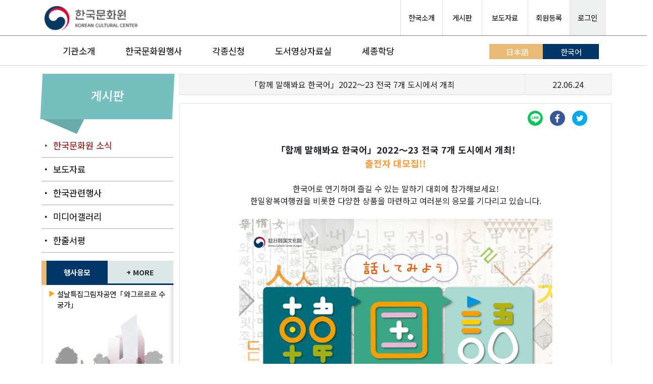

--- FILE ---
content_type: text/html; charset=UTF-8
request_url: https://www.koreanculture.jp/korean/info_news_view.php?page=1&number=7227&cate=12
body_size: 85200
content:
<!DOCTYPE html>
<html lang="ko">

<head>
	<meta charset="UTF-8" />
	<meta http-equiv="x-ua-compatible" content="ie=edge" />
			<meta name="viewport" content="width=device-width, initial-scale=1.0">
		<title>주일한국문화원 Korean Cultural Center</title>
	<meta name="description" content="주일한국문화원은 일본 여러분에게 한국문화를 전하는 전진기지의 역할로 한국과 일본의 문화, 예술, 스포츠, 관광을 기둥으로 하는 교류사업의 중심적 역할을 담당하고 있습니다." />
	<meta name="keyword" content="한국,한국어,한국문화원,주일한국문화원,문화원,갤러리MI,한마당홀,도서영상자료실,울림,사랑방,하늘정원,한국문화심볼,한국어강좌,태권도교실,어린이문화교실, 전통음악강좌, 강연회, 문화원뉴스,비빈박스,태권도" />

	<!-- Do the same thing, but with a <meta> tag -->
	<!-- <meta http-equiv="Content-Security-Policy: default-src 'self'; object-src 'none'" content="default-src https:"> -->

	<!-- MDB icon -->
	<link rel="icon" href="./img/favicons.ico" type="image/x-icon" />
	<!-- Font Awesome -->
	<!-- <link rel="stylesheet" href="https://use.fontawesome.com/releases/v5.15.2/css/all.css" /> -->
	<link rel="stylesheet" href="https://cdnjs.cloudflare.com/ajax/libs/font-awesome/6.5.1/css/all.min.css">
	<!-- MDB -->
	<link rel="stylesheet" href="css/style.css" />
	<link rel="stylesheet" href="css/style_sub.css" />
	<link rel="stylesheet" href="../css/footer.css" />
	<link rel="stylesheet" href="css/bootstrap.css" />
	<link rel="stylesheet" href="css/print.css" />
	<link rel="preconnect" href="https://fonts.gstatic.com">
	<link href="https://fonts.googleapis.com/css2?family=Noto+Sans+KR:wght@300;400;500;700;900&display=swap" rel="stylesheet">
	<link rel="preconnect" href="https://fonts.gstatic.com">
	<link href="https://fonts.googleapis.com/css2?family=Kosugi+Maru&display=swap" rel="stylesheet">
	<script src="./js/mdb.min.js"></script>
	<style>
		body {
			font-family: 'Noto Sans KR', 'Kosugi Maru', sans-serif;
		}
	</style>
	<script src="https://code.jquery.com/jquery-2.2.0.min.js"></script>
	<script src="https://cdnjs.cloudflare.com/ajax/libs/slick-carousel/1.6.0/slick.js"></script>
	<script src="https://maxcdn.bootstrapcdn.com/bootstrap/3.3.6/js/bootstrap.min.js"></script>

	<script>
		if (navigator.userAgent.indexOf('Trident') > 0) {
			location.href = "microsoft-edge:" + location.href;
			setTimeout("expClose();", 2000)
		}

		function expClose() {
			top.window.open('about:blank', '_self').close();
			top.window.opener = self;
			top.self.close();
		}
	</script>
	<script src="https://www.koreanculture.jp/js/nlogger.js"></script>
	<script>
	nLogger.configure({
		nth_service_id: "tokyo", // 로그 생성 단위 (필수 값)
		nth_logging_url_base_http: "https://log.korean-culture.org/nlog", // 수집 서버 주소 (HTTP)
		nth_logging_url_base_https: "https://log.korean-culture.org/nlog" // 수집 서버 주소 (HTTPS)
	});

	</script>

	<!-- 기본 페이지뷰 로깅 -->
	<script>
	nLogger.log();
	</script>
	<style type="text/css">
		.list_article_19::before{
		  content: "출판";
		  background-color: #fff;
		  color: #008080;
		  font-size: 0.75rem;
		  margin-right: 5px;
		  display: inline-block;
		  width: 55px;
		  padding-top: 1px;
		  text-align: center;
		  height: 22px;
		  font-family: sans-serif;
		  border-top: 1px solid #dcdcdc;
		  border-right: 1px solid #dcdcdc;
		  border-bottom: 1px solid #dcdcdc;
		  border-left: 4px solid #008080;
		  border-radius: 5px;
		  font-weight: 500;
		}
		.list_article_top_19 a::before{
			content: "출판";
			background-color: #fff;
			color: #008080;
			font-size: 0.75rem;
			margin-right: 5px;
			display: inline-block;
			width: 55px;
			padding-top: 1px;
			text-align: center;
			height: 22px;
			font-family: sans-serif;
			border-top: 1px solid #dcdcdc;
			border-right: 1px solid #dcdcdc;
			border-bottom: 1px solid #dcdcdc;
			border-left: 4px solid #008080;
			border-radius: 5px;
			font-weight: 500;
		}

		.card_category19{background: #008080;}
		.list_article_21::before{
		  content: "기타";
		  background-color: #fff;
		  color: #ffa500;
		  font-size: 0.75rem;
		  margin-right: 5px;
		  display: inline-block;
		  width: 55px;
		  padding-top: 1px;
		  text-align: center;
		  height: 22px;
		  font-family: sans-serif;
		  border-top: 1px solid #dcdcdc;
		  border-right: 1px solid #dcdcdc;
		  border-bottom: 1px solid #dcdcdc;
		  border-left: 4px solid #ffa500;
		  border-radius: 5px;
		  font-weight: 500;
		}
		.list_article_top_21 a::before{
			content: "기타";
			background-color: #fff;
			color: #ffa500;
			font-size: 0.75rem;
			margin-right: 5px;
			display: inline-block;
			width: 55px;
			padding-top: 1px;
			text-align: center;
			height: 22px;
			font-family: sans-serif;
			border-top: 1px solid #dcdcdc;
			border-right: 1px solid #dcdcdc;
			border-bottom: 1px solid #dcdcdc;
			border-left: 4px solid #ffa500;
			border-radius: 5px;
			font-weight: 500;
		}

		.card_category21{background: #ffa500;}
		.list_article_20::before{
		  content: "교류";
		  background-color: #fff;
		  color: #ffa500;
		  font-size: 0.75rem;
		  margin-right: 5px;
		  display: inline-block;
		  width: 55px;
		  padding-top: 1px;
		  text-align: center;
		  height: 22px;
		  font-family: sans-serif;
		  border-top: 1px solid #dcdcdc;
		  border-right: 1px solid #dcdcdc;
		  border-bottom: 1px solid #dcdcdc;
		  border-left: 4px solid #ffa500;
		  border-radius: 5px;
		  font-weight: 500;
		}
		.list_article_top_20 a::before{
			content: "교류";
			background-color: #fff;
			color: #ffa500;
			font-size: 0.75rem;
			margin-right: 5px;
			display: inline-block;
			width: 55px;
			padding-top: 1px;
			text-align: center;
			height: 22px;
			font-family: sans-serif;
			border-top: 1px solid #dcdcdc;
			border-right: 1px solid #dcdcdc;
			border-bottom: 1px solid #dcdcdc;
			border-left: 4px solid #ffa500;
			border-radius: 5px;
			font-weight: 500;
		}

		.card_category20{background: #ffa500;}
		.list_article_17::before{
		  content: "축제";
		  background-color: #fff;
		  color: #e187b8;
		  font-size: 0.75rem;
		  margin-right: 5px;
		  display: inline-block;
		  width: 55px;
		  padding-top: 1px;
		  text-align: center;
		  height: 22px;
		  font-family: sans-serif;
		  border-top: 1px solid #dcdcdc;
		  border-right: 1px solid #dcdcdc;
		  border-bottom: 1px solid #dcdcdc;
		  border-left: 4px solid #e187b8;
		  border-radius: 5px;
		  font-weight: 500;
		}
		.list_article_top_17 a::before{
			content: "축제";
			background-color: #fff;
			color: #e187b8;
			font-size: 0.75rem;
			margin-right: 5px;
			display: inline-block;
			width: 55px;
			padding-top: 1px;
			text-align: center;
			height: 22px;
			font-family: sans-serif;
			border-top: 1px solid #dcdcdc;
			border-right: 1px solid #dcdcdc;
			border-bottom: 1px solid #dcdcdc;
			border-left: 4px solid #e187b8;
			border-radius: 5px;
			font-weight: 500;
		}

		.card_category17{background: #e187b8;}
		.list_article_6::before{
		  content: "스포츠";
		  background-color: #fff;
		  color: #46c8c8;
		  font-size: 0.75rem;
		  margin-right: 5px;
		  display: inline-block;
		  width: 55px;
		  padding-top: 1px;
		  text-align: center;
		  height: 22px;
		  font-family: sans-serif;
		  border-top: 1px solid #dcdcdc;
		  border-right: 1px solid #dcdcdc;
		  border-bottom: 1px solid #dcdcdc;
		  border-left: 4px solid #46c8c8;
		  border-radius: 5px;
		  font-weight: 500;
		}
		.list_article_top_6 a::before{
			content: "스포츠";
			background-color: #fff;
			color: #46c8c8;
			font-size: 0.75rem;
			margin-right: 5px;
			display: inline-block;
			width: 55px;
			padding-top: 1px;
			text-align: center;
			height: 22px;
			font-family: sans-serif;
			border-top: 1px solid #dcdcdc;
			border-right: 1px solid #dcdcdc;
			border-bottom: 1px solid #dcdcdc;
			border-left: 4px solid #46c8c8;
			border-radius: 5px;
			font-weight: 500;
		}

		.card_category6{background: #46c8c8;}
		.list_article_13::before{
		  content: "강좌";
		  background-color: #fff;
		  color: #6a5acd;
		  font-size: 0.75rem;
		  margin-right: 5px;
		  display: inline-block;
		  width: 55px;
		  padding-top: 1px;
		  text-align: center;
		  height: 22px;
		  font-family: sans-serif;
		  border-top: 1px solid #dcdcdc;
		  border-right: 1px solid #dcdcdc;
		  border-bottom: 1px solid #dcdcdc;
		  border-left: 4px solid #6a5acd;
		  border-radius: 5px;
		  font-weight: 500;
		}
		.list_article_top_13 a::before{
			content: "강좌";
			background-color: #fff;
			color: #6a5acd;
			font-size: 0.75rem;
			margin-right: 5px;
			display: inline-block;
			width: 55px;
			padding-top: 1px;
			text-align: center;
			height: 22px;
			font-family: sans-serif;
			border-top: 1px solid #dcdcdc;
			border-right: 1px solid #dcdcdc;
			border-bottom: 1px solid #dcdcdc;
			border-left: 4px solid #6a5acd;
			border-radius: 5px;
			font-weight: 500;
		}

		.card_category13{background: #6a5acd;}
		.list_article_16::before{
		  content: "도서";
		  background-color: #fff;
		  color: #e44978;
		  font-size: 0.75rem;
		  margin-right: 5px;
		  display: inline-block;
		  width: 55px;
		  padding-top: 1px;
		  text-align: center;
		  height: 22px;
		  font-family: sans-serif;
		  border-top: 1px solid #dcdcdc;
		  border-right: 1px solid #dcdcdc;
		  border-bottom: 1px solid #dcdcdc;
		  border-left: 4px solid #e44978;
		  border-radius: 5px;
		  font-weight: 500;
		}
		.list_article_top_16 a::before{
			content: "도서";
			background-color: #fff;
			color: #e44978;
			font-size: 0.75rem;
			margin-right: 5px;
			display: inline-block;
			width: 55px;
			padding-top: 1px;
			text-align: center;
			height: 22px;
			font-family: sans-serif;
			border-top: 1px solid #dcdcdc;
			border-right: 1px solid #dcdcdc;
			border-bottom: 1px solid #dcdcdc;
			border-left: 4px solid #e44978;
			border-radius: 5px;
			font-weight: 500;
		}

		.card_category16{background: #e44978;}
		.list_article_10::before{
		  content: "문학";
		  background-color: #fff;
		  color: #4169e1;
		  font-size: 0.75rem;
		  margin-right: 5px;
		  display: inline-block;
		  width: 55px;
		  padding-top: 1px;
		  text-align: center;
		  height: 22px;
		  font-family: sans-serif;
		  border-top: 1px solid #dcdcdc;
		  border-right: 1px solid #dcdcdc;
		  border-bottom: 1px solid #dcdcdc;
		  border-left: 4px solid #4169e1;
		  border-radius: 5px;
		  font-weight: 500;
		}
		.list_article_top_10 a::before{
			content: "문학";
			background-color: #fff;
			color: #4169e1;
			font-size: 0.75rem;
			margin-right: 5px;
			display: inline-block;
			width: 55px;
			padding-top: 1px;
			text-align: center;
			height: 22px;
			font-family: sans-serif;
			border-top: 1px solid #dcdcdc;
			border-right: 1px solid #dcdcdc;
			border-bottom: 1px solid #dcdcdc;
			border-left: 4px solid #4169e1;
			border-radius: 5px;
			font-weight: 500;
		}

		.card_category10{background: #4169e1;}
		.list_article_5::before{
		  content: "강연회";
		  background-color: #fff;
		  color: #bfa0ed;
		  font-size: 0.75rem;
		  margin-right: 5px;
		  display: inline-block;
		  width: 55px;
		  padding-top: 1px;
		  text-align: center;
		  height: 22px;
		  font-family: sans-serif;
		  border-top: 1px solid #dcdcdc;
		  border-right: 1px solid #dcdcdc;
		  border-bottom: 1px solid #dcdcdc;
		  border-left: 4px solid #bfa0ed;
		  border-radius: 5px;
		  font-weight: 500;
		}
		.list_article_top_5 a::before{
			content: "강연회";
			background-color: #fff;
			color: #bfa0ed;
			font-size: 0.75rem;
			margin-right: 5px;
			display: inline-block;
			width: 55px;
			padding-top: 1px;
			text-align: center;
			height: 22px;
			font-family: sans-serif;
			border-top: 1px solid #dcdcdc;
			border-right: 1px solid #dcdcdc;
			border-bottom: 1px solid #dcdcdc;
			border-left: 4px solid #bfa0ed;
			border-radius: 5px;
			font-weight: 500;
		}

		.card_category5{background: #bfa0ed;}
		.list_article_15::before{
		  content: "체험";
		  background-color: #fff;
		  color: #9ce84f;
		  font-size: 0.75rem;
		  margin-right: 5px;
		  display: inline-block;
		  width: 55px;
		  padding-top: 1px;
		  text-align: center;
		  height: 22px;
		  font-family: sans-serif;
		  border-top: 1px solid #dcdcdc;
		  border-right: 1px solid #dcdcdc;
		  border-bottom: 1px solid #dcdcdc;
		  border-left: 4px solid #9ce84f;
		  border-radius: 5px;
		  font-weight: 500;
		}
		.list_article_top_15 a::before{
			content: "체험";
			background-color: #fff;
			color: #9ce84f;
			font-size: 0.75rem;
			margin-right: 5px;
			display: inline-block;
			width: 55px;
			padding-top: 1px;
			text-align: center;
			height: 22px;
			font-family: sans-serif;
			border-top: 1px solid #dcdcdc;
			border-right: 1px solid #dcdcdc;
			border-bottom: 1px solid #dcdcdc;
			border-left: 4px solid #9ce84f;
			border-radius: 5px;
			font-weight: 500;
		}

		.card_category15{background: #9ce84f;}
		.list_article_18::before{
		  content: "동영상";
		  background-color: #fff;
		  color: #ff4500;
		  font-size: 0.75rem;
		  margin-right: 5px;
		  display: inline-block;
		  width: 55px;
		  padding-top: 1px;
		  text-align: center;
		  height: 22px;
		  font-family: sans-serif;
		  border-top: 1px solid #dcdcdc;
		  border-right: 1px solid #dcdcdc;
		  border-bottom: 1px solid #dcdcdc;
		  border-left: 4px solid #ff4500;
		  border-radius: 5px;
		  font-weight: 500;
		}
		.list_article_top_18 a::before{
			content: "동영상";
			background-color: #fff;
			color: #ff4500;
			font-size: 0.75rem;
			margin-right: 5px;
			display: inline-block;
			width: 55px;
			padding-top: 1px;
			text-align: center;
			height: 22px;
			font-family: sans-serif;
			border-top: 1px solid #dcdcdc;
			border-right: 1px solid #dcdcdc;
			border-bottom: 1px solid #dcdcdc;
			border-left: 4px solid #ff4500;
			border-radius: 5px;
			font-weight: 500;
		}

		.card_category18{background: #ff4500;}
		.list_article_8::before{
		  content: "식문화";
		  background-color: #fff;
		  color: #f38a12;
		  font-size: 0.75rem;
		  margin-right: 5px;
		  display: inline-block;
		  width: 55px;
		  padding-top: 1px;
		  text-align: center;
		  height: 22px;
		  font-family: sans-serif;
		  border-top: 1px solid #dcdcdc;
		  border-right: 1px solid #dcdcdc;
		  border-bottom: 1px solid #dcdcdc;
		  border-left: 4px solid #f38a12;
		  border-radius: 5px;
		  font-weight: 500;
		}
		.list_article_top_8 a::before{
			content: "식문화";
			background-color: #fff;
			color: #f38a12;
			font-size: 0.75rem;
			margin-right: 5px;
			display: inline-block;
			width: 55px;
			padding-top: 1px;
			text-align: center;
			height: 22px;
			font-family: sans-serif;
			border-top: 1px solid #dcdcdc;
			border-right: 1px solid #dcdcdc;
			border-bottom: 1px solid #dcdcdc;
			border-left: 4px solid #f38a12;
			border-radius: 5px;
			font-weight: 500;
		}

		.card_category8{background: #f38a12;}
		.list_article_14::before{
		  content: "작문";
		  background-color: #fff;
		  color: #ff1493;
		  font-size: 0.75rem;
		  margin-right: 5px;
		  display: inline-block;
		  width: 55px;
		  padding-top: 1px;
		  text-align: center;
		  height: 22px;
		  font-family: sans-serif;
		  border-top: 1px solid #dcdcdc;
		  border-right: 1px solid #dcdcdc;
		  border-bottom: 1px solid #dcdcdc;
		  border-left: 4px solid #ff1493;
		  border-radius: 5px;
		  font-weight: 500;
		}
		.list_article_top_14 a::before{
			content: "작문";
			background-color: #fff;
			color: #ff1493;
			font-size: 0.75rem;
			margin-right: 5px;
			display: inline-block;
			width: 55px;
			padding-top: 1px;
			text-align: center;
			height: 22px;
			font-family: sans-serif;
			border-top: 1px solid #dcdcdc;
			border-right: 1px solid #dcdcdc;
			border-bottom: 1px solid #dcdcdc;
			border-left: 4px solid #ff1493;
			border-radius: 5px;
			font-weight: 500;
		}

		.card_category14{background: #ff1493;}
		.list_article_12::before{
		  content: "한국어";
		  background-color: #fff;
		  color: #ffe400;
		  font-size: 0.75rem;
		  margin-right: 5px;
		  display: inline-block;
		  width: 55px;
		  padding-top: 1px;
		  text-align: center;
		  height: 22px;
		  font-family: sans-serif;
		  border-top: 1px solid #dcdcdc;
		  border-right: 1px solid #dcdcdc;
		  border-bottom: 1px solid #dcdcdc;
		  border-left: 4px solid #ffe400;
		  border-radius: 5px;
		  font-weight: 500;
		}
		.list_article_top_12 a::before{
			content: "한국어";
			background-color: #fff;
			color: #ffe400;
			font-size: 0.75rem;
			margin-right: 5px;
			display: inline-block;
			width: 55px;
			padding-top: 1px;
			text-align: center;
			height: 22px;
			font-family: sans-serif;
			border-top: 1px solid #dcdcdc;
			border-right: 1px solid #dcdcdc;
			border-bottom: 1px solid #dcdcdc;
			border-left: 4px solid #ffe400;
			border-radius: 5px;
			font-weight: 500;
		}

		.card_category12{background: #ffe400;}
		.list_article_7::before{
		  content: "영화제";
		  background-color: #fff;
		  color: #00d8ff;
		  font-size: 0.75rem;
		  margin-right: 5px;
		  display: inline-block;
		  width: 55px;
		  padding-top: 1px;
		  text-align: center;
		  height: 22px;
		  font-family: sans-serif;
		  border-top: 1px solid #dcdcdc;
		  border-right: 1px solid #dcdcdc;
		  border-bottom: 1px solid #dcdcdc;
		  border-left: 4px solid #00d8ff;
		  border-radius: 5px;
		  font-weight: 500;
		}
		.list_article_top_7 a::before{
			content: "영화제";
			background-color: #fff;
			color: #00d8ff;
			font-size: 0.75rem;
			margin-right: 5px;
			display: inline-block;
			width: 55px;
			padding-top: 1px;
			text-align: center;
			height: 22px;
			font-family: sans-serif;
			border-top: 1px solid #dcdcdc;
			border-right: 1px solid #dcdcdc;
			border-bottom: 1px solid #dcdcdc;
			border-left: 4px solid #00d8ff;
			border-radius: 5px;
			font-weight: 500;
		}

		.card_category7{background: #00d8ff;}
		.list_article_3::before{
		  content: "드라마";
		  background-color: #fff;
		  color: #0000cd;
		  font-size: 0.75rem;
		  margin-right: 5px;
		  display: inline-block;
		  width: 55px;
		  padding-top: 1px;
		  text-align: center;
		  height: 22px;
		  font-family: sans-serif;
		  border-top: 1px solid #dcdcdc;
		  border-right: 1px solid #dcdcdc;
		  border-bottom: 1px solid #dcdcdc;
		  border-left: 4px solid #0000cd;
		  border-radius: 5px;
		  font-weight: 500;
		}
		.list_article_top_3 a::before{
			content: "드라마";
			background-color: #fff;
			color: #0000cd;
			font-size: 0.75rem;
			margin-right: 5px;
			display: inline-block;
			width: 55px;
			padding-top: 1px;
			text-align: center;
			height: 22px;
			font-family: sans-serif;
			border-top: 1px solid #dcdcdc;
			border-right: 1px solid #dcdcdc;
			border-bottom: 1px solid #dcdcdc;
			border-left: 4px solid #0000cd;
			border-radius: 5px;
			font-weight: 500;
		}

		.card_category3{background: #0000cd;}
		.list_article_1::before{
		  content: "영화";
		  background-color: #fff;
		  color: #980000;
		  font-size: 0.75rem;
		  margin-right: 5px;
		  display: inline-block;
		  width: 55px;
		  padding-top: 1px;
		  text-align: center;
		  height: 22px;
		  font-family: sans-serif;
		  border-top: 1px solid #dcdcdc;
		  border-right: 1px solid #dcdcdc;
		  border-bottom: 1px solid #dcdcdc;
		  border-left: 4px solid #980000;
		  border-radius: 5px;
		  font-weight: 500;
		}
		.list_article_top_1 a::before{
			content: "영화";
			background-color: #fff;
			color: #980000;
			font-size: 0.75rem;
			margin-right: 5px;
			display: inline-block;
			width: 55px;
			padding-top: 1px;
			text-align: center;
			height: 22px;
			font-family: sans-serif;
			border-top: 1px solid #dcdcdc;
			border-right: 1px solid #dcdcdc;
			border-bottom: 1px solid #dcdcdc;
			border-left: 4px solid #980000;
			border-radius: 5px;
			font-weight: 500;
		}

		.card_category1{background: #980000;}
		.list_article_4::before{
		  content: "전시";
		  background-color: #fff;
		  color: #008000;
		  font-size: 0.75rem;
		  margin-right: 5px;
		  display: inline-block;
		  width: 55px;
		  padding-top: 1px;
		  text-align: center;
		  height: 22px;
		  font-family: sans-serif;
		  border-top: 1px solid #dcdcdc;
		  border-right: 1px solid #dcdcdc;
		  border-bottom: 1px solid #dcdcdc;
		  border-left: 4px solid #008000;
		  border-radius: 5px;
		  font-weight: 500;
		}
		.list_article_top_4 a::before{
			content: "전시";
			background-color: #fff;
			color: #008000;
			font-size: 0.75rem;
			margin-right: 5px;
			display: inline-block;
			width: 55px;
			padding-top: 1px;
			text-align: center;
			height: 22px;
			font-family: sans-serif;
			border-top: 1px solid #dcdcdc;
			border-right: 1px solid #dcdcdc;
			border-bottom: 1px solid #dcdcdc;
			border-left: 4px solid #008000;
			border-radius: 5px;
			font-weight: 500;
		}

		.card_category4{background: #008000;}
		.list_article_9::before{
		  content: "K-POP";
		  background-color: #fff;
		  color: #fa8072;
		  font-size: 0.75rem;
		  margin-right: 5px;
		  display: inline-block;
		  width: 55px;
		  padding-top: 1px;
		  text-align: center;
		  height: 22px;
		  font-family: sans-serif;
		  border-top: 1px solid #dcdcdc;
		  border-right: 1px solid #dcdcdc;
		  border-bottom: 1px solid #dcdcdc;
		  border-left: 4px solid #fa8072;
		  border-radius: 5px;
		  font-weight: 500;
		}
		.list_article_top_9 a::before{
			content: "K-POP";
			background-color: #fff;
			color: #fa8072;
			font-size: 0.75rem;
			margin-right: 5px;
			display: inline-block;
			width: 55px;
			padding-top: 1px;
			text-align: center;
			height: 22px;
			font-family: sans-serif;
			border-top: 1px solid #dcdcdc;
			border-right: 1px solid #dcdcdc;
			border-bottom: 1px solid #dcdcdc;
			border-left: 4px solid #fa8072;
			border-radius: 5px;
			font-weight: 500;
		}

		.card_category9{background: #fa8072;}
		.list_article_2::before{
		  content: "공연";
		  background-color: #fff;
		  color: #800080;
		  font-size: 0.75rem;
		  margin-right: 5px;
		  display: inline-block;
		  width: 55px;
		  padding-top: 1px;
		  text-align: center;
		  height: 22px;
		  font-family: sans-serif;
		  border-top: 1px solid #dcdcdc;
		  border-right: 1px solid #dcdcdc;
		  border-bottom: 1px solid #dcdcdc;
		  border-left: 4px solid #800080;
		  border-radius: 5px;
		  font-weight: 500;
		}
		.list_article_top_2 a::before{
			content: "공연";
			background-color: #fff;
			color: #800080;
			font-size: 0.75rem;
			margin-right: 5px;
			display: inline-block;
			width: 55px;
			padding-top: 1px;
			text-align: center;
			height: 22px;
			font-family: sans-serif;
			border-top: 1px solid #dcdcdc;
			border-right: 1px solid #dcdcdc;
			border-bottom: 1px solid #dcdcdc;
			border-left: 4px solid #800080;
			border-radius: 5px;
			font-weight: 500;
		}

		.card_category2{background: #800080;}
		.list_article_11::before{
		  content: "공지";
		  background-color: #fff;
		  color: #0a4a8f;
		  font-size: 0.75rem;
		  margin-right: 5px;
		  display: inline-block;
		  width: 55px;
		  padding-top: 1px;
		  text-align: center;
		  height: 22px;
		  font-family: sans-serif;
		  border-top: 1px solid #dcdcdc;
		  border-right: 1px solid #dcdcdc;
		  border-bottom: 1px solid #dcdcdc;
		  border-left: 4px solid #0a4a8f;
		  border-radius: 5px;
		  font-weight: 500;
		}
		.list_article_top_11 a::before{
			content: "공지";
			background-color: #fff;
			color: #0a4a8f;
			font-size: 0.75rem;
			margin-right: 5px;
			display: inline-block;
			width: 55px;
			padding-top: 1px;
			text-align: center;
			height: 22px;
			font-family: sans-serif;
			border-top: 1px solid #dcdcdc;
			border-right: 1px solid #dcdcdc;
			border-bottom: 1px solid #dcdcdc;
			border-left: 4px solid #0a4a8f;
			border-radius: 5px;
			font-weight: 500;
		}

		.card_category11{background: #0a4a8f;}
</style>
</head>

<body>
	<header class="header" id="header" style="background-color : #fff;">
		<!--TOPお知らせバナStartー-->
				<!--- popup 윈도우(inline) 이후에 javascript실행요, 파라메터를 먼저 가져와야함 --->
		<script>
		// 쿠키를 만듭니다. 아래 closeWin() 함수에서 호출됩니다

		function setCookie(name, value, expiredays) {
			var todayDate = new Date();
			todayDate.setDate(todayDate.getDate() + expiredays);
			document.cookie = name + "=" + escape(value) + "; path=/korean; expires=" + todayDate.toGMTString() + ";"
		}

		// 체크후 닫기버튼을 눌렀을때 쿠키를 만들고 창을 닫습니다
		function closeWin() {
			setCookie("notice_kr", "done", 1); // 오른쪽 숫자는 쿠키를 유지할 기간(day)을 설정합니다
			var popup = document.getElementById("popup");
			popup.style.display = "none";
		}

		function getCookie(name) {
			var nameOfCookie = name + "=";
			var x = 0;
			while (x <= document.cookie.length) {
				var y = (x + nameOfCookie.length);
				if (document.cookie.substring(x, y) == nameOfCookie) {
					if ((endOfCookie = document.cookie.indexOf(";", y)) == -1)
						endOfCookie = document.cookie.length;
					return unescape(document.cookie.substring(y, endOfCookie));
				}
				x = document.cookie.indexOf(" ", x) + 1;
				if (x == 0)
					break;
			}
			return "";
		}

		if(getCookie("notice_kr") != "done") {
			var popup = document.getElementById("popup");
			popup.style.display = "block";
		} else {
			var popup = document.getElementById("popup");
			popup.style.display = "none";
		}
	</script>
	<!-- Top お知らせバナEnd-->

		<div class="header-global">
			<div class="header-global-wrap">
				<div class="container mt-0 ml-0 mr-0">
					<div class="row">
						<div class="header-global">
							<div class="header-theme">
								<div class="col">
									<div class="header-theme-title-wrap">
										<div class="header-global-logo">
																							<a href="index.php" class="header-theme-incheon"><img src="./img/logo3.png" alt="주일한국문화원 로고"></a>
																					</div>
									</div>
								</div>
								<!-- <div class="col">
									<div class="header-global-logo" style="display: table-cell;">
										<div style="border-radius: 10px;border: 1px solid #dddddd;margin-top: 20px;margin-bottom: 20px;margin-left: 5px;margin-right: 5px;">
											<p style="margin-top: 7px;margin-bottom: 7px;margin-left: 10px;margin-right: 10px; font-size:13px;">일본
											</p>
										</div>
									</div>
								</div> -->
								<div class="col">
									<div class="header-global-util">
										<ul>
											<li><a href="https://japanese.korea.net/AboutKorea/Korean-Life" target="_blank">한국소개</a></li>
											<li><a href="bbs_intro.php">&nbsp;게시판&nbsp;</a></li>
											<li><a href="press_list.php">&nbsp;보도자료&nbsp;</a></li>
											<li>
																									<a class="sub_menu_registry_color" href="member_preregister.php">회원등록</a>
																							</li>
																							<li class="login"><a href="info_comm_mem.php?act=top">로그인</a></li>
																					</ul>
									</div>
								</div>
							</div>
						</div>
					</div>
				</div>
			</div>
				<!--- Mobile Menu Start --->
      <div class="header-global-wrap_mobile">
        <div class="nav_contents">
          <!-- Navbar -->
          <nav class="navbar navbar-expand-lg navbar-light">
            <div class="container-fluid">
					 <a class="navbar-brand" href="index.php"><img src="./img/logo3.png" alt="주일한국문화원 로고"></a>
				
              <button class="navbar-toggler" type="button" data-bs-toggle="collapse" data-bs-target="#navbarSupportedContent" aria-controls="navbarSupportedContent" aria-expanded="false" aria-label="Toggle navigation">
                <span class="navbar-toggler-icon"></span>
              </button>

              <div class="collapse navbar-collapse" id="navbarSupportedContent" style="border-top: 1px solid darkgray;">
              <div class="text-center mt-3">
                    <a class="btn btn-primary" style="width: 30%;" href="info_comm_mem.php?act=top">로그인</a>
						        <a class="btn btn-success" style="width: 30%;" href="member_preregister.php">회원등록</a>
                    <a class="btn btn-info" style="width: 30%; color:#fff;" href="../index.php">日本語</a>
                  </div>
                <ul class="navbar-nav me-auto mb-2 mb-lg-0 mobile_menu">
                  <li class="nav-item dropdown mt-1">
                    <a class="nav-link dropdown-toggle" href="intro_greeting.php" id="navbarDropdown" role="button" data-bs-toggle="dropdown" aria-expanded="false">
                      기관소개
                    </a>
                    <ul class="dropdown-menu mt-0" aria-labelledby="navbarDropdown">
                      <li><a class="dropdown-item" href="intro_greeting.php">인사말</a></li>
                      <li><hr class="dropdown-divider"></li>
                      <li><a class="dropdown-item" href="intro_history.php">연혁</a></li>
                      <li><hr class="dropdown-divider"></li>
                      <li><a class="dropdown-item" href="intro_activity.php">주요활동</a></li>
                      <li><hr class="dropdown-divider"></li>
                      <li><a class="dropdown-item" href="intro_guide.php">이용안내</a></li>
                      <li><hr class="dropdown-divider"></li>
                      <li><a class="dropdown-item" href="intro_facility.php">시설안내</a></li>
                      <li><hr class="dropdown-divider"></li>
                      <li><a class="dropdown-item" href="access.php">오시는길</a></li>
                    </ul>
                  </li>
                  <li class="nav-item dropdown">
                    <a class="nav-link dropdown-toggle" href="search_calendar.php" id="navbarDropdown2" role="button" data-bs-toggle="dropdown" aria-expanded="false">
                      한국문화원행사
                    </a>
                    <ul class="dropdown-menu mt-0" aria-labelledby="navbarDropdown2">
                      <li><a class="dropdown-item" href="search_calendar.php">달력으로 보기</a></li>
                      <li><hr class="dropdown-divider"></li>
                      <li><a class="dropdown-item" href="search_news.php">분야별로 보기</a></li>
                      <li><hr class="dropdown-divider"></li>
                      <li><a class="dropdown-item" href="info_photo.php">미디어갤러리</a></li>
                      <li><hr class="dropdown-divider"></li>
                      <li><a class="dropdown-item" href="press_list.php">보도자료 보기</a></li>
                    </ul>
                  </li>
                  <li class="nav-item dropdown">
                    <a class="nav-link dropdown-toggle" href="appli_support.php" id="navbarDropdown3" role="button" data-bs-toggle="dropdown" aria-expanded="false">
                      각종신청
                    </a>
                    <ul class="dropdown-menu mt-0" aria-labelledby="navbarDropdown3">
                      <li><a class="dropdown-item" href="appli_support.php">후원명의</a></li>
                      <li><hr class="dropdown-divider"></li>
                      <li><a class="dropdown-item" href="appli_tour.php">견학회</a></li>
                      <li><hr class="dropdown-divider"></li>
                      <li><a class="dropdown-item" href="appli_lending.php">물품대출</a></li>
                      <li><hr class="dropdown-divider"></li>
                      <li><a class="dropdown-item" href="appli_showroom.php">갤러리MI</a></li>
                      <li><hr class="dropdown-divider"></li>
                      <li><a class="dropdown-item" href="appli_hanmadang_hall.php">공연장</a></li>
                      <li><hr class="dropdown-divider"></li>
                      <li><a class="dropdown-item" href="appli_baeumto.php">배움터</a></li>
                      <li><hr class="dropdown-divider"></li>
                      <!-- <li><a class="dropdown-item" href="appli_ulim.php">울림</a></li> -->
                    </ul>
                  </li>
                  <li class="nav-item dropdown">
                    <a class="nav-link dropdown-toggle" href="lib_intro.php" id="navbarDropdown4" role="button" data-bs-toggle="dropdown" aria-expanded="false">
                      도서영상자료실
                    </a>
                    <ul class="dropdown-menu mt-0" aria-labelledby="navbarDropdown4">
                      <li><a class="dropdown-item" href="library.php">새소식</a></li>
                      <li><hr class="dropdown-divider"></li>
                      <li><a class="dropdown-item" href="lib_intro.php">이용안내</a></li>
                      <li><hr class="dropdown-divider"></li>
                      <li><a class="dropdown-item" href="lib_search.php">소장자료검색</a></li>
                      <li><hr class="dropdown-divider"></li>
                      <li><a class="dropdown-item" href="lib_lending.php">대출연장신청</a></li>
                      <li><hr class="dropdown-divider"></li>
                      <li><a class="dropdown-item" href="lib_book_review.php">한줄서평</a></li>
                    </ul>
                  </li>
                  <li class="nav-item dropdown">
                    <a class="nav-link dropdown-toggle" href="sejong_intro.php" id="navbarDropdown5" role="button" data-bs-toggle="dropdown" aria-expanded="false">
                      세종학당
                    </a>
                    <ul class="dropdown-menu mt-0" aria-labelledby="navbarDropdown5">
                      <li><a class="dropdown-item" href="sejong_intro.php">세종학당소개</a></li>
                      <li><hr class="dropdown-divider"></li>
                      <li><a class="dropdown-item" href="sejong_class.php">강좌안내</a></li>
                      <li><hr class="dropdown-divider"></li>
                      <li><a class="dropdown-item" href="sejong_schdule.php">수강일정</a></li>
                      <li><hr class="dropdown-divider"></li>
                      <li><a class="dropdown-item" href="sejong_apply.php">수강신청안내</a></li>
                      <li><hr class="dropdown-divider"></li>
                      <li><a class="dropdown-item" href="sejong_profile.php">강사소개</a></li>
                      <li><hr class="dropdown-divider"></li>
                      <li><a class="dropdown-item" href="sejong_journal.php">세종학당저널</a></li>
                      <li><hr class="dropdown-divider"></li>
                      <li><a class="dropdown-item" href="sejong_faq.php">자주 하는 질문</a></li>
                    </ul>
                  </li>
                  <li class="nav-item dropdown">
                    <a class="nav-link" href="https://japanese.korea.net/AboutKorea/Korean-Life" target="_blank">
                      한국소개
                    </a>
                  </li>
                  <li class="nav-item dropdown">
                    <a class="nav-link dropdown-toggle" href="sejong_intro.php" id="navbarDropdown6" role="button" data-bs-toggle="dropdown" aria-expanded="false">
                      게시판
                    </a>
                    <ul class="dropdown-menu mt-0" aria-labelledby="navbarDropdown6">
                      <li><a class="dropdown-item" href="bbs_intro.php">게시판소개</a></li>
                      <li><hr class="dropdown-divider"></li>
                      <li><a class="dropdown-item" href="info_news.php">한국문화원뉴스</a></li>
                      <li><hr class="dropdown-divider"></li>
                      <li><a class="dropdown-item" href="bbs_press_list.php">보도자료</a></li>
                      <li><hr class="dropdown-divider"></li>
                      <li><a class="dropdown-item" href="info_event.php">한국관련행사</a></li>
                      <li><hr class="dropdown-divider"></li>
                      <li><a class="dropdown-item" href="bbs_photo.php">미디어갤러리</a></li>
                      <li><hr class="dropdown-divider"></li>
                      <li><a class="dropdown-item" href="bbs_book_review.php">한줄서평</a></li>
                      <li><hr class="dropdown-divider"></li>
                    </ul>
                  </li>
                </ul>
              </div>
            </div>
          </nav>
        </div>
      
		<!--- Mobile Menu End --->
<!--- PC Menu Start --->
		        <div class="container">
          <div class="row">
            <div class="header-global pl-0">
              <div class="header-theme">
                <div class="menu">
                  <ul>
                    <li>
                      <div class="dropdown"><button class="dropbtn"><a class="hovercolor" href="intro_greeting.php" target="_self">기관소개</a></button>
                        <div class="dropdown-content">
                          <a class="dropdown_category" href="intro_greeting.php">인사말</a>
                          <a class="dropdown_category" href="intro_history.php">연혁</a>
													<a class="dropdown_category" href="intro_activity.php">주요활동</a>
                          <a class="dropdown_category" href="intro_guide.php">이용안내</a>
                          <a class="dropdown_category" href="intro_facility.php">시설안내</a>
												  <a class="dropdown_category" href="access.php">오시는길</a>
                        </div>
                      </div>
                    </li>
                    <li>
                      <div class="dropdown"><button class="dropbtn"><a class="hovercolor" href="search_calendar.php" target="_self">한국문화원행사</a></button>
                        <div class="dropdown-content dropdown-content2">
                          <a class="dropdown_category" href="search_calendar.php">달력으로 보기</a>
													<a class="dropdown_category" href="search_news.php">분야별로 보기</a>
                          <a class="dropdown_category" href="info_photo.php">미디어갤러리</a>
													<a class="dropdown_category" href="press_list.php">보도자료 보기</a>
                        </div>
                      </div>
                    </li>
                    <li>
                      <div class="dropdown"><button class="dropbtn"><a class="hovercolor" href="appli_support.php" target="_self">각종신청</a></button>
                        <div class="dropdown-content dropdown-content3">
                          <a class="dropdown_category" href="appli_support.php">후원명의</a>
                          <a class="dropdown_category" href="appli_tour.php">견학회</a>
                          <a class="dropdown_category" href="appli_lending.php">물품대출</a>
                          <a class="dropdown_category" href="appli_showroom.php">갤러리MI</a>
                          <a class="dropdown_category" href="appli_hanmadang_hall.php">공연장</a>
												  <a class="dropdown_category" href="appli_baeumto.php">배움터</a>
												  <!-- <a class="dropdown_category" href="appli_ulim.php">울림</a> -->
                        </div>
                      </div>
                    </li>
                    <li>
                      <div class="dropdown"><button class="dropbtn"><a class="hovercolor" href="library.php" target="_self">도서영상자료실</a></button>
                        <div class="dropdown-content dropdown-content4">
                          <a class="dropdown_category" href="lib_info.php">새소식</a>
												  <a class="dropdown_category" href="lib_intro.php">이용안내</a>
                          <a class="dropdown_category" href="lib_search.php">소장자료검색</a>
												  <a class="dropdown_category" href="lib_lending.php">대출연장신청</a>
												  <a class="dropdown_category" href="lib_book_review.php">한줄서평</a>
                        </div>
                      </div>
                    </li>
                    <li>
                      <div class="dropdown"><button class="dropbtn"><a class="hovercolor" href="sejong_intro.php" target="_self">세종학당</a></button>
                        <div class="dropdown-content dropdown-content5">
                          <a class="dropdown_category" href="sejong_intro.php">세종학당소개</a>
                          <a class="dropdown_category" href="sejong_class.php">강좌안내</a>
                          <a class="dropdown_category" href="sejong_schdule.php">수강일정</a>
                          <a class="dropdown_category" href="sejong_apply.php">수강신청안내</a>
                          <a class="dropdown_category" href="sejong_profile.php">강사소개</a>
                          <a class="dropdown_category" href="sejong_journal.php">세종학당저널</a>
                          <a class="dropdown_category" href="sejong_faq.php">자주 하는 질문</a>
                        </div>
                      </div>
                    </li>
                    <!--<li class="gnb-field">
                      <label for="menu_category">
                          <span class="menu_category_button">분야별</span>
                      </label>
                    </li>
                  </ul>
                  <input type="checkbox" name="navigation" id="menu_category" class="button" style="height:0 !important;">
                  <div class="menu_category" id="menu_category">
                    <div class="container muenu_category_desc">
						<div class="row" style="justify-content: space-evenly;">-->

							<!-- </div>
                	  </div>
            	    </div>
                </div>-->
                <div class="sub_menu">
									<ul style="padding:0;">
                    <li style="list-style:none;">
                      <button class="sub_menu_registry" type="button" onclick="location.href='../index.php'">
                          <div class="sub_menu_registry_color1" style="font-size:0.95rem;">日本語</div>
                      </button>
                    </li>
                    <li style="list-style:none;margin-left:0;">
                      <button class="sub_menu_registry sub_btn_color" type="button" onclick="location.href='./index.php'">
                          <div class="sub_menu_registry_color1" style="font-size:0.95rem;">한국어</div>
                      </button>
                    </li>
                  </ul>
                </div>
              </div>
              </div>
            </div>
          </div>
		  <!--- PC Menu End --->
		</div>
	</header>

  <!-- Mobile Sub menu start -->
  <div class="sub_menu_mobile">
    <div class="sub_visual_wrap motion_wrap" style="background: url(img/sub_page_title_bg.png); width:100%; background-position:center;">
      <div class="txt_bx">
        <h2 class="visual_tit motion_item" style="visibility: inherit; opacity: 1; transform: matrix(1, 0, 0, 1, 0, 0);">
          게시판
        </h2>
      </div>
    </div>
    <div class="sub_menu_wrap">
			<ul class="sub_menu_list about_list3" style="padding: 0;">
				<li>
					<a href="info_news.php" class="on">
						한국문화원 소식
					</a>
				</li>
				<li>
					<a href="bbs_press_list.php">
						보도자료
					</a>
				</li>
				<li>
					<a href="info_event.php">
						한국관련행사
					</a>
				</li>
			</ul>
			<ul class="sub_menu_list about_list3" style="padding: 0;">
				<li>
					<a href="bbs_photo.php">
						미디어갤러리
					</a>
				</li>
				<li>
					<a href="bbs_book_review.php">
						한줄서평
					</a>
				</li>
			</ul>
    </div>
  </div>
  <!-- Mobile Sub menu end -->

  <div class="container mt-3">
    <div class="row">

	  <!-- PC Sub menu start -->
      <div class="col-xl-3 col-lg-3 sub_menu_pc">
		<div class="row">
			<div class="side_bar2">

				<div class="side_bar">
					<div class="side_bar_title side_bar_bg_top_6">
						<p class="side_bar_title_content">게시판</p>
					</div>
					<div class="side_bar_title2 side_bar_bg_bottom_6"></div>
					<div class="side_bar_content">
						<ul>
							<li><a href="info_news.php" style="color:#9f0000;">・ 한국문화원 소식</a></li>
							<li><a href="bbs_press_list.php">・ 보도자료</a></li>
							<li><a href="info_event.php">・ 한국관련행사</a></li>
							<li><a href="bbs_photo.php">・ 미디어갤러리</a></li>
							<li><a href="bbs_book_review.php">・ 한줄서평</a></li>
						</ul>
					</div>
				</div>

				<!-- Sub 応募表示 ↓-->
				<div class="oubo oubo_sidebar">
					<input id="all" type="radio" name="oubo_item" checked>
					<label class="oubo_item oubo_item_side">행사응모</label>
					<input name="oubo_item">
					<label class="oubo_item oubo_item_side"><a href="info_oubo.php">+ MORE</a></label>
					<div class="oubo_content oubo_sidebar_content" id="all_content">
						<div class="oubo_content_description">
							<ul>
								<script type="text/javascript">
//<![CDATA[
// Pop Up Layer On/Off
function PopWindow(popWindow,sw){
	var popWindowObj = document.getElementById(popWindow);
	if (popWindowObj!=null && popWindowObj!=undefined) {
		if(sw=="on") {
			popWindowObj.style.display = "block";
		} else {
			popWindowObj.style.display = 'none';
		}
	}
}
//]]>
</script>
		 <ul class="mobile_1"><!-- Width ～1200px Limited 22 words -->

						<div onmouseover="PopWindow('popWindow_1026_13_0', 'on')" onmouseout="PopWindow('popWindow_1026_13_0', 'off')">
							<table class="oubo_table_list separate">
								<tr>
									<td style="vertical-align:top; color:#ffa500;">▶</td>
									<td><a href="info_oubo_view.php?number=1026" style="font-size:14.5px">설날특집그림자공연「와그르르르 수궁가」</a></td>
								</tr>
							</table>
						</div>
					
					<div id="popWindow_1026_13_0" style="position:absolute;display:none;border:solid;border-color:#e1e1e1;background-color:white;line-height:15px; z-index: 99;">
						<table bordercolor="#e1e1e1" width="235" height="30" cellspacing="0" cellpadding="0">
							<tr>
								<td align="center">
									<font style="font-size:10pt">
									<!--タイトル-->
									설날특집그림자공연「와그르르르 수궁가」<br>
									<!--ライン-->
									<div style="border-bottom:1px solid #eeeeef;width:95%;margin-top:5px;"></div>
									<!--期間-->
									2026-01-20 ～ 2026-02-05
									</font>
								</td>
							</tr>
						</table>
					</div>
				<p style="text-align:center; margin-top:5px"><img src="../img/oubo/oubo_zero_2.png" alt="Oubo"></p>		</ul>

		 <ul class="mobile_2"><!-- Width 1199 ～ 992px Limited 18 words -->

						<div onmouseover="PopWindow('popWindow_1026_12_0', 'on')" onmouseout="PopWindow('popWindow_1026_12_0', 'off')">
							<table class="oubo_table_list separate">
								<tr>
									<td style="vertical-align:top; color:#ffa500;">▶</td>
									<td><a href="info_oubo_view.php?number=1026" style="font-size:14.5px">설날특집그림자공연「와그르르르 수궁가」</a></td>
								</tr>
							</table>
						</div>
					
					<div id="popWindow_1026_12_0" style="position:absolute;display:none;border:solid;border-color:#e1e1e1;background-color:white;line-height:15px; z-index: 99;">
						<table bordercolor="#e1e1e1" width="235" height="30" cellspacing="0" cellpadding="0">
							<tr>
								<td align="center">
									<font style="font-size:10pt">
									<!--タイトル-->
									설날특집그림자공연「와그르르르 수궁가」<br>
									<!--ライン-->
									<div style="border-bottom:1px solid #eeeeef;width:95%;margin-top:5px;"></div>
									<!--期間-->
									2026-01-20 ～ 2026-02-05
									</font>
								</td>
							</tr>
						</table>
					</div>
				<p style="text-align:center; margin-top:5px"><img src="../img/oubo/oubo_zero_4.png" alt="Oubo"></p>		</ul>
							</ul>
						</div>
					</div>
				</div>
				<!-- Sub 応募表示 ↑-->
				<br>

				<!-- Sub Sideバナー表示 ↓-->
				<div class="card_sub_part">
									</div>
				<!-- Sub Sideバナー表示 ↑-->

			</div>
		</div>
      </div>
<!-- PC Sub menu end -->
<script type="text/javascript">
	function over(s,imgCnt,photoinfo) {
		// IMG
		if(imgCnt==1){
			var div_big_1=document.getElementById('dbig_1');
			div_big_1.style.display="none";
			div_big_1.style.visibility="hidden";
			div_big_1.style.display="";
			div_big_1.style.visibility="visible";
		}else if(imgCnt==2){
			var div_big_1=document.getElementById('dbig_1');
			var div_big_2=document.getElementById('dbig_2');
			div_big_1.style.display="none";
			div_big_2.style.display="none";
			div_big_1.style.visibility="hidden";
			div_big_2.style.visibility="hidden";
			if(s==1) {
				div_big_1.style.display="";
				div_big_1.style.visibility="visible";
			}else if(s==2) {
				div_big_2.style.display="";
				div_big_2.style.visibility="visible";
			}
		}else if(imgCnt==3){
			var div_big_1=document.getElementById('dbig_1');
			var div_big_2=document.getElementById('dbig_2');
			var div_big_3=document.getElementById('dbig_3');
			div_big_1.style.display="none";
			div_big_2.style.display="none";
			div_big_3.style.display="none";
			div_big_1.style.visibility="hidden";
			div_big_2.style.visibility="hidden";
			if(s==1) {
				div_big_1.style.display="";
				div_big_1.style.visibility="visible";
			}else if(s==2) {
				div_big_2.style.display="";
				div_big_2.style.visibility="visible";
			}else if(s==3) {
				div_big_3.style.display="";
				div_big_3.style.visibility="visible";
			}
		}else if(imgCnt==4){
			var div_big_1=document.getElementById('dbig_1');
			var div_big_2=document.getElementById('dbig_2');
			var div_big_3=document.getElementById('dbig_3');
			var div_big_4=document.getElementById('dbig_4');
			div_big_1.style.display="none";
			div_big_2.style.display="none";
			div_big_3.style.display="none";
			div_big_4.style.display="none";
			div_big_1.style.visibility="hidden";
			div_big_2.style.visibility="hidden";
			div_big_3.style.visibility="hidden";
			if(s==1) {
				div_big_1.style.display="";
				div_big_1.style.visibility="visible";
			}else if(s==2) {
				div_big_2.style.display="";
				div_big_2.style.visibility="visible";
			}else if(s==3) {
				div_big_3.style.display="";
				div_big_3.style.visibility="visible";
			}else if(s==4) {
				div_big_4.style.display="";
				div_big_4.style.visibility="visible";
			}
		}
		else if(imgCnt==5){
			var div_big_1=document.getElementById('dbig_1');
			var div_big_2=document.getElementById('dbig_2');
			var div_big_3=document.getElementById('dbig_3');
			var div_big_4=document.getElementById('dbig_4');
			var div_big_5=document.getElementById('dbig_5');
			div_big_1.style.display="none";
			div_big_2.style.display="none";
			div_big_3.style.display="none";
			div_big_4.style.display="none";
			div_big_5.style.display="none";
			div_big_1.style.visibility="hidden";
			div_big_2.style.visibility="hidden";
			div_big_3.style.visibility="hidden";
			div_big_4.style.visibility="hidden";
			if(s==1) {
				div_big_1.style.display="";
				div_big_1.style.visibility="visible";
			}else if(s==2) {
				div_big_2.style.display="";
				div_big_2.style.visibility="visible";
			}else if(s==3) {
				div_big_3.style.display="";
				div_big_3.style.visibility="visible";
			}else if(s==4) {
				div_big_4.style.display="";
				div_big_4.style.visibility="visible";
			}
			else if(s==5) {
				div_big_5.style.display="";
				div_big_5.style.visibility="visible";
			}
		}
	}
</script>
<style>
	.pic_left{width: 100%; float: left;}
	@media screen and (max-width: 500px){
		.pic_left{width: 100%; max-width: 100% !important; margin: 2px;}
		.pic_desc{display: inline-block;}
	}
</style>
		<!-- Sub page content start -->
        <div class="col-xl-9 col-lg-9">
          <div class="row">
            <table class="table table-bordered text-center" style="background-color:#f5f5f5;">
              <tbody>
                <tr>
                  <td width="80%">「함께 말해봐요 한국어」2022～23 전국 7개 도시에서 개최</td>
                  <td>22.06.24</td>
                </tr>
              </tbody>
            </table>
          </div>
          <div class="row pl-1 pr-1">
            <div class="col-lg-12 border">
              <div class="content_section" style="display:block;">
                <div class="content_part">
				  <!-- 添付イメージ表示 ↓-->
                  <div class="content_img mt-1 text-center">
										<div class="sns-go pt-0">
											<ul style="margin-bottom:10px;">
												<li>
													<a href="#" onclick="javascript:window.open('https://social-plugins.line.me/lineit/share?url=' +encodeURIComponent(document.URL)+'&t='+encodeURIComponent(document.title),  'menubar=no,toolbar=no,resizable=yes,scrollbars=yes,height=725,width=753');return false;"><img src="./img/sns_naver.png" width="30" alt="Line 공유하기"></a>
												</li>
												<li>
													<a href="#" onclick="javascript:window.open('https://www.facebook.com/sharer/sharer.php?u=' +encodeURIComponent(document.URL)+'&t='+encodeURIComponent(document.title), 'facebooksharedialog', 'menubar=no,toolbar=no,resizable=yes,scrollbars=yes,height=300,width=600');return false;" target="_blank" alt="Share on Facebook" ><img src="./img/sns_face.png" width="30" alt="Facebook 공유하기"></a>
												</li>
												<li>
													<a href="#" onclick="javascript:window.open('https://twitter.com/intent/tweet?text=[%EA%B3%B5%EC%9C%A0]%20' +encodeURIComponent(document.URL)+'%20-%20'+encodeURIComponent(document.title), 'twittersharedialog', 'menubar=no,toolbar=no,resizable=yes,scrollbars=yes,height=420,width=600');return false;" target="_blank" alt="Share on Twitter" ><img src="./img/sns_tw.png" width="30" alt="Twitter 공유하기"></a>
												</li>
											</ul>
										</div>
										<table style="margin:auto;">
											</td>
										</tr>
									</table>
							  </div><br>
				  <!-- 添付イメージ表示 ↑-->

				  <!-- 本文内容表示 ↓-->
				  <div class="info_news_view_table">
					<p style="text-align: center;"><span style="font-size:18px;"><b>「함께 말해봐요 한국어」2022～23 전국 7개 도시에서 개최!</b><br />
<b style="color: rgb(255, 153, 51);">출전자 대모집!!</b></span><br />
<br />
한국어로 연기하며 즐길 수 있는 말하기 대회에 참가해보세요!<br />
한일왕복여행권을 비롯한 다양한 상품을 마련하고 여러분의 응모를 기다리고 있습니다.<br />
<br />
<a href="https://www.koreanculture.jp/upload_files/mailing/hanasitemi2022main.jpg" target="_blank"><img src="https://www.koreanculture.jp/upload_files/mailing/hanasitemi2022main.jpg" style="width: 100%; max-width: 620px;" /> </a><br />
&nbsp;</p>

<p>올해도 「함께 말해봐요 한국어」 대회가 여러분을 찾아갑니다. 올해는 2022년 12월부터 2023년 2월에 걸쳐 전국의 7개 도시에서 개최되며 일반인에서부터 대학생・중고생까지 폭 넓은 한국어 학습자가 참가할 수 있습니다.<br />
또한 중고생 스킷부문과 중고생 스피치부문에서 최고상을 수상한 고등학생에게는 매년 3월 도쿄에서 열리는 「함께 말해봐요 한국어」 고등학생 전국대회 본선에 출전할 수 있는 기회를 제공합니다.</p>

<div style="color: rgb(0, 102, 204); font-size: 15px;"><img src="https://www.koreanculture.jp/img/subpage-dot-4.png" /><a href="https://www.koreanculture.jp/korean_speaking_2022.php">「함께 말해봐요 한국어」대회는?　&rArr;　&nbsp;한국어 실력을 보여주는 기회의 장 <img src="https://www.koreanculture.jp/img/sub/clickbtn.gif" width="48" /></a><br />
<img src="https://www.koreanculture.jp/img/subpage-dot-4.png" /><a href="https://www.koreanculture.jp/korean_speaking_2022_part.php"> 여러분도 응모해보세요!　&rArr;　이런 부문이 있습니다. <img src="https://www.koreanculture.jp/img/sub/clickbtn.gif" width="48" /></a><br />
<img src="https://www.koreanculture.jp/img/subpage-dot-4.png" /><a href="https://www.koreanculture.jp/korean_speaking_2022_japan_student.php"> 「함께 말해봐요 한국어」 고등학생 전국대회와 연계 <img src="https://www.koreanculture.jp/img/sub/clickbtn.gif" width="48" /></a><br />
<img src="https://www.koreanculture.jp/img/subpage-dot-4.png" /><a href="https://www.koreanculture.jp/korean_speaking_2022_contact.php"> 개최지・일정 및 문의처 보기 <img src="https://www.koreanculture.jp/img/sub/clickbtn.gif" width="48" /></a><br />
&nbsp;</div>

<div style="color: rgb(0, 102, 204); font-size: 15px;"><img src="https://www.koreanculture.jp/0412img/best_12.gif" /> <a href="https://www.koreanculture.jp/info_photo.php?page=1&amp;keyfield=subject&amp;keyfield1=&amp;key=%E8%A9%B1%E3%81%97%E3%81%A6%E3%81%BF%E3%82%88%E3%81%86" target="_blank"> <b>「과거 대회 모습」</b><img src="https://www.koreanculture.jp/img/sub/clickbtn.gif" /> </a><br />
<img src="https://www.koreanculture.jp/0412img/best_12.gif" /> <a href="https://www.koreanculture.jp/korean_speaking_2022_tokyo_student.php" target="_self"> <b>「도쿄・중고생 대회 모집 요강」 보기&rArr;</b><img src="https://www.koreanculture.jp/img/sub/clickbtn.gif" /> </a><br />
<img src="https://www.koreanculture.jp/0412img/best_12.gif" /> <a href="https://www.koreanculture.jp/korean_speaking_2022_tokyo_general.php" target="_self"> <b>「도쿄・대학생/일반 대회 모집 요강」 보기&rArr;</b><img src="https://www.koreanculture.jp/img/sub/clickbtn.gif" /> </a><br />
<img src="https://www.koreanculture.jp/0412img/best_12.gif" /> <a href="https://www.koreanculture.jp/korean_speaking_2022_japan_student.php" target="_self"> <b>「함께 말해봐요 한국어」고등학생 전국대회 모집요강 보기&rArr;</b><img src="https://www.koreanculture.jp/img/sub/clickbtn.gif" /> </a></div>
				  </div>
				  <!-- 本文内容表示 ↑-->
                </div>

                <hr>
                <div class="content_list_part">
                  <div class="news_list">
                    <table class="table table-sm table-bordered list_table table-hover mt-1" style="word-break:break-all;">
                      <thead style="background-color:#013668;">
                        <tr>
                          <td style="width:9%; text-align: center; border-right : 1px solid rgb(220, 220, 220); color:#fff;">번호</td>
                          <td colspan="2" style="width:66%; text-align: center; border-right : 1px solid rgb(220, 220, 220);color:#fff;">제목</td>
                          <td style="width:15%; text-align: center; border-right : 1px solid rgb(220, 220, 220);color:#fff;">게시일</td>
                          <td style="width:10%; text-align: center;color:#fff;">조회수</td>
                        </tr>
                      </thead>
                      <tbody>
                        <tr>
                          <td class="list_number">176</td>
                          <td class="list_article_12" width="5%" style="border-right:none !important; max-width:62px !important; vertical-align: middle;"></td>
                          <td style="border-left:none !important; vertical-align:middle;"><a href="info_news_view.php?page=1&number=8305&cate=12">한국어강좌 2026년도 봄학기 수강생 모집요강</a>
			<img src="img/icon/new.gif" alt="">
						  </td>
                          <td class="list_date">26-01-19</td>
                          <td class="list_view">95</td>
                        </tr>
                        <tr>
                          <td class="list_number">175</td>
                          <td class="list_article_12" width="5%" style="border-right:none !important; max-width:62px !important; vertical-align: middle;"></td>
                          <td style="border-left:none !important; vertical-align:middle;"><a href="info_news_view.php?page=1&number=8303&cate=12">세종학당 수강생 교류회 2026</a>
						  </td>
                          <td class="list_date">26-01-09</td>
                          <td class="list_view">275</td>
                        </tr>
                        <tr>
                          <td class="list_number">174</td>
                          <td class="list_article_12" width="5%" style="border-right:none !important; max-width:62px !important; vertical-align: middle;"></td>
                          <td style="border-left:none !important; vertical-align:middle;"><a href="info_news_view.php?page=1&number=8231&cate=12">작문 콘테스트&캘리그래피 공모전 2025 입상작 전시회</a>
						  </td>
                          <td class="list_date">25-09-25</td>
                          <td class="list_view">1086</td>
                        </tr>
                        <tr>
                          <td class="list_number">173</td>
                          <td class="list_article_12" width="5%" style="border-right:none !important; max-width:62px !important; vertical-align: middle;"></td>
                          <td style="border-left:none !important; vertical-align:middle;"><a href="info_news_view.php?page=1&number=8219&cate=12">한글 캘리그래피 공모전 2025 입상자 발표</a>
						  </td>
                          <td class="list_date">25-09-16</td>
                          <td class="list_view">942</td>
                        </tr>
                        <tr>
                          <td class="list_number">172</td>
                          <td class="list_article_12" width="5%" style="border-right:none !important; max-width:62px !important; vertical-align: middle;"></td>
                          <td style="border-left:none !important; vertical-align:middle;"><a href="info_news_view.php?page=1&number=8138&cate=12">「함께 말해봐요 한국어」2025～26 전국 7개 도시에서 개최!</a>
						  </td>
                          <td class="list_date">25-06-19</td>
                          <td class="list_view">2178</td>
                        </tr>
                        <tr>
                          <td class="list_number">171</td>
                          <td class="list_article_12" width="5%" style="border-right:none !important; max-width:62px !important; vertical-align: middle;"></td>
                          <td style="border-left:none !important; vertical-align:middle;"><a href="info_news_view.php?page=1&number=8116&cate=12">한글 캘리그래피 공모전 2025</a>
						  </td>
                          <td class="list_date">25-05-26</td>
                          <td class="list_view">2265</td>
                        </tr>
                        <tr>
                          <td class="list_number">170</td>
                          <td class="list_article_12" width="5%" style="border-right:none !important; max-width:62px !important; vertical-align: middle;"></td>
                          <td style="border-left:none !important; vertical-align:middle;"><a href="info_news_view.php?page=1&number=8032&cate=12">한국어강좌 2025년도 봄학기 수강생 모집요강(2차)</a>
						  </td>
                          <td class="list_date">25-02-18</td>
                          <td class="list_view">2518</td>
                        </tr>
                        <tr>
                          <td class="list_number">169</td>
                          <td class="list_article_12" width="5%" style="border-right:none !important; max-width:62px !important; vertical-align: middle;"></td>
                          <td style="border-left:none !important; vertical-align:middle;"><a href="info_news_view.php?page=1&number=8010&cate=12">한국어강좌 2025년도 봄학기 수강생 모집</a>
						  </td>
                          <td class="list_date">25-01-20</td>
                          <td class="list_view">2681</td>
                        </tr>
                        <tr>
                          <td class="list_number">168</td>
                          <td class="list_article_12" width="5%" style="border-right:none !important; max-width:62px !important; vertical-align: middle;"></td>
                          <td style="border-left:none !important; vertical-align:middle;"><a href="info_news_view.php?page=1&number=8004&cate=12">「함께 말해봐요 한국어」고교생 전국대회 2025 참가자 모집</a>
						  </td>
                          <td class="list_date">24-12-20</td>
                          <td class="list_view">2857</td>
                        </tr>
                        <tr>
                          <td class="list_number">167</td>
                          <td class="list_article_12" width="5%" style="border-right:none !important; max-width:62px !important; vertical-align: middle;"></td>
                          <td style="border-left:none !important; vertical-align:middle;"><a href="info_news_view.php?page=1&number=7974&cate=12">어린이 그림책 읽어주기「산타할아버지에게 보내는 소망나무」</a>
						  </td>
                          <td class="list_date">24-10-28</td>
                          <td class="list_view">2331</td>
                        </tr>
                        <tr>
                          <td class="list_number">166</td>
                          <td class="list_article_4" width="5%" style="border-right:none !important; max-width:62px !important; vertical-align: middle;"></td>
                          <td style="border-left:none !important; vertical-align:middle;"><a href="info_news_view.php?page=1&number=7938&cate=12">한글날 기념 작문&한글캘리그래피 공모전 2024 입상작 전시회</a>
						  </td>
                          <td class="list_date">24-09-24</td>
                          <td class="list_view">2985</td>
                        </tr>
                        <tr>
                          <td class="list_number">165</td>
                          <td class="list_article_12" width="5%" style="border-right:none !important; max-width:62px !important; vertical-align: middle;"></td>
                          <td style="border-left:none !important; vertical-align:middle;"><a href="info_news_view.php?page=1&number=7912&cate=12">한글 캘리그래피 공모전 2024 입상자 발표</a>
						  </td>
                          <td class="list_date">24-09-10</td>
                          <td class="list_view">2384</td>
                        </tr>
                        <tr>
                          <td class="list_number">164</td>
                          <td class="list_article_12" width="5%" style="border-right:none !important; max-width:62px !important; vertical-align: middle;"></td>
                          <td style="border-left:none !important; vertical-align:middle;"><a href="info_news_view.php?page=1&number=7832&cate=12">한글 캘리그래피 공모전 2024</a>
						  </td>
                          <td class="list_date">24-06-18</td>
                          <td class="list_view">4349</td>
                        </tr>
                        <tr>
                          <td class="list_number">163</td>
                          <td class="list_article_12" width="5%" style="border-right:none !important; max-width:62px !important; vertical-align: middle;"></td>
                          <td style="border-left:none !important; vertical-align:middle;"><a href="info_news_view.php?page=1&number=7830&cate=12">「함께 말해봐요 한국어」2024～25 전국 7개 도시에서 개최!</a>
						  </td>
                          <td class="list_date">24-06-17</td>
                          <td class="list_view">4165</td>
                        </tr>
                        <tr>
                          <td class="list_number">162</td>
                          <td class="list_article_12" width="5%" style="border-right:none !important; max-width:62px !important; vertical-align: middle;"></td>
                          <td style="border-left:none !important; vertical-align:middle;"><a href="info_news_view.php?page=1&number=7744&cate=12">중고생을 위한 한국어강좌 2024 수강생 모집</a>
						  </td>
                          <td class="list_date">24-03-06</td>
                          <td class="list_view">3367</td>
                        </tr>
                        <tr>
                          <td class="list_number">161</td>
                          <td class="list_article_12" width="5%" style="border-right:none !important; max-width:62px !important; vertical-align: middle;"></td>
                          <td style="border-left:none !important; vertical-align:middle;"><a href="info_news_view.php?page=1&number=7666&cate=12">2023년 한국어교사 교육연구 학술대회</a>
						  </td>
                          <td class="list_date">23-11-09</td>
                          <td class="list_view">5606</td>
                        </tr>
                        <tr>
                          <td class="list_number">160</td>
                          <td class="list_article_12" width="5%" style="border-right:none !important; max-width:62px !important; vertical-align: middle;"></td>
                          <td style="border-left:none !important; vertical-align:middle;"><a href="info_news_view.php?page=1&number=7658&cate=12">한국 그림책 읽어주기「어서와! 한국 그림책 처음이지?」</a>
						  </td>
                          <td class="list_date">23-10-30</td>
                          <td class="list_view">4163</td>
                        </tr>
                        <tr>
                          <td class="list_number">159</td>
                          <td class="list_article_12" width="5%" style="border-right:none !important; max-width:62px !important; vertical-align: middle;"></td>
                          <td style="border-left:none !important; vertical-align:middle;"><a href="info_news_view.php?page=1&number=7646&cate=12">한국문학번역원 번역아카데미 입학설명회</a>
						  </td>
                          <td class="list_date">23-10-17</td>
                          <td class="list_view">4549</td>
                        </tr>
                        <tr>
                          <td class="list_number">158</td>
                          <td class="list_article_12" width="5%" style="border-right:none !important; max-width:62px !important; vertical-align: middle;"></td>
                          <td style="border-left:none !important; vertical-align:middle;"><a href="info_news_view.php?page=1&number=7626&cate=12">작문 콘테스트 & 한글캘리그래피 공모전 2023 입상작 전시회</a>
						  </td>
                          <td class="list_date">23-10-05</td>
                          <td class="list_view">4133</td>
                        </tr>
                        <tr>
                          <td class="list_number">157</td>
                          <td class="list_article_12" width="5%" style="border-right:none !important; max-width:62px !important; vertical-align: middle;"></td>
                          <td style="border-left:none !important; vertical-align:middle;"><a href="info_news_view.php?page=1&number=7598&cate=12">한글 캘리그래피 공모전 2023 입상자 발표</a>
						  </td>
                          <td class="list_date">23-09-04</td>
                          <td class="list_view">3953</td>
                        </tr>
                      </tbody>
                    </table>
                    <nav aria-label="Page navigation example">
                      <ul class="pagination" style="max-width: 170px; margin: auto;">
<li class="page-item"><a class="page-link"><b>1</b></a></li><li class="page-item"><a class="page-link" href="info_news.php?page=2&cate=12">2</a></li><li class="page-item"><a class="page-link" href="info_news.php?page=3&cate=12">3</a></li><li class="page-item"><a class="page-link" href="info_news.php?page=4&cate=12">4</a></li><li class="page-item"><a class="page-link" href="info_news.php?page=5&cate=12">5</a></li><li class="page-item"><a class="page-link" href="info_news.php?page=6&cate=12">6</a></li><li class="page-item"><a class="page-link" href="info_news.php?page=7&cate=12">7</a></li><li class="page-item"><a class="page-link" href="info_news.php?page=8&cate=12">8</a></li><li class="page-item"><a class="page-link" href="info_news.php?page=9&cate=12">9</a></li>                      </ul>
                    </nav>
                    <hr class="mt-2 mb-2" style="color: white;">
<script type="text/javascript">
	function send() {
		if(document.s_form.key.value == '') {
			alert('キーワードを入力してください。');
			document.s_form.key.focus();
			return;
		}
		document.s_form.action = "info_news.php";
		document.s_form.submit();
	}
</script>
										<FORM name="s_form" method="post" action="javascript:send()">
											<div class="mt-3 mb-4 text-center">
												<div class="form-group">
													<div class="col-md-12 search_sub_part" style="margin:auto;">
														<select class="form-select search_sub_select" name="keyfield">
															<option value="subject">제목</option>
															<option value="comment">내용</option>
														</select>
														<input type="text" class="form-control search_sub_input" name="key">
														<span class="subpage_search_btn" style="vertical-align:top;">
															<button type="submit" class="btn" name="button" style="background-color: #013668;"><i class="fas fa-search" style="color: #fff;"></i></button>
														</span>
													</div>
												</div>
											</div>
										</FORM>
                  </div>
                </div>
              </div><!-- Content section end -->
            </div>
          </div>
        </div><!-- Sub page content start -->
      </div><!-- Container row end -->
    </div><!-- Container end -->
    <br>
<!-- Footer rotation Banner section start -->
<div class="container">
  <section class="customer-logos slider" style="z-index: 5 !important; margin-top:10px;">
    
    <div class="slide"><a href="https://www.koreagrandsale.co.kr/main" target="_blank"><img src="https://www.koreanculture.jp/upload_files/footer_banner/koreagrandsale202516-47-25.jpg" alt="koreagrandsale2025"></a></div>
  
    <div class="slide"><a href="https://kociscenter.kr/index.html" target="_blank"><img src="https://www.koreanculture.jp/upload_files/footer_banner/kociscenter17-52-05.jpg" alt="코시스센터국문"></a></div>
  
    <div class="slide"><a href="https://www.factsaboutkorea.go.kr/welcome.do" target="_blank"><img src="https://www.koreanculture.jp/upload_files/footer_banner/baroalim202516-49-15.jpg" alt="balroalig"></a></div>
  
    <div class="slide"><a href="https://www.kocis.go.kr/eng/webzine/202512/index.html" target="_self"><img src="https://www.koreanculture.jp/upload_files/footer_banner/webzinekorea202512190x11515-15-17.jpg" alt="webzine koreanet"></a></div>
  
    <div class="slide"><a href="https://japanese.korea.net/" target="_blank"><img src="https://www.koreanculture.jp/upload_files/footer_banner/koreanetbner13-13-48.jpg" alt="Korea Net Japanese"></a></div>
    </section>
</div>
<!-- Footer rotation Banner section end -->
<!-- Footer rotation Banner section end -->
<footer id="footer" class="footer" style="margin-top:32px;">
  <div class="footer-related-site-wrap">
    <div class="footer-related-site">
      <div class="row footer_row">
        <div class="col-lg-4 col-12 p-0">
          <div class="select_box type01">
            <div class="box">
              <div class="select selected">관련정부기관</div>
              <ul class="list">
                <li><a href="https://overseas.mofa.go.kr/jp-ko/index.do" target="_blank">주일본대한민국대사관</a></li>
                <li><a href="https://www.mcst.go.kr/site/main.jsp" target="_blank">문화체육관광부</a></li>
                <!-- <li><a href="https://www.kocis.go.kr/" target="_blank">한국문화홍보서비스</a></li> -->
                <li><a href="https://k-culture.jp" target="_blank">주오사카한국문화원</a></li>
                <li><a href="http://japanese.korea.net/" target="_blank">코리아넷</a></li>
                <li><a href="http://japanese.visitkorea.or.kr/jpn/index.kto" target="_blank">한국관광공사</a></li>
                <li><a href="http://jpn.kocca.kr/jp/main.do" target="_blank">한국콘텐츠진흥원</a></li>
                <li><a href="http://www.overseaschf.or.kr/front/main/main.do?SITE_ID=JPN" target="_blank">국외소재문화재재단</a></li>
                <li><a href="http://www.atcenter.or.jp/" target="_blank">한국농수산식품유통공사</a></li>
                <li><a href="http://www.kankoku.or.kr/jp/" target="_blank">주일한국교육원</a></li>
              </ul>
            </div>
          </div>
        </div>

        <div class="col-lg-4 col-12 p-0">
          <!-- 셀렉트 박스 둘 -->
          <div class="select_box type02">
            <div class="box">
              <div class="select selected">한국문화기관</div>
              <ul class="list list2">
                <li><a href="http://www.karts.ac.kr/en/main.do" target="_blank">한국예술종합학교</a></li>
                <li><a href="http://www.museum.go.kr/site/jpn/home" target="_blank">국립중앙박물관</a></li>
                <li><a href="http://www.korean.go.kr/front_eng/main.do;front=AA9B7F31E9A32855595D582317A59E96" target="_blank">국립국어원</a></li>
                <li><a href="https://www.nl.go.kr/EN/main/index.do" target="_blank">국립중앙도서관</a></li>
                <li><a href="http://www.gugak.go.kr/site/main/index003" target="_blank">국립국악원</a></li>
                <li><a href="http://www.nfm.go.kr/japanese/index.do" target="_blank">국립민속박물관</a></li>
                <li><a href="http://www.much.go.kr/ja/mainja.do" target="_blank">대한민국역사박물관</a></li>
                <li><a href="https://www.hangeul.go.kr/lang/jp/" target="_blank">국립한글박물관</a></li>
                <li><a href="https://www.ntok.go.kr/en/Main/Index" target="_blank">국립중앙극장</a></li>
                <li><a href="http://www.mmca.go.kr/jpn/" target="_blank">국립현대미술관</a></li>
                <li><a href="http://www.ktv.go.kr/" target="_blank">한국정책방송원</a></li>
                <li><a href="https://www.acc.go.kr/jp" target="_blank">국립아시아문화전당</a></li>
                <li><a href="http://www.naa.go.kr/site/eng/home" target="_blank">예술원사무국</a></li>
              </ul>
            </div>
          </div>
        </div>

        <div class="col-lg-4 col-12 p-0 footer_select_last">
          <!-- 셀렉트 박스 셋 -->
          <div class="select_box type03">
            <div class="box">
              <div class="select selected">세계의 한국문화원</div>
              <ul class="list list3">
                <li><a href="https://www.kocis.go.kr/" target="_blank">세계의 한국문화원</a></li>
              </ul>
            </div>
          </div>
        </div>

      </div>
      <div class="row footer_row" style="margin-top:12px;">
        <div class="col-lg-3 col-12 footer_bottom text-center">
          <span style="width:250px;"><a href="index.php"><img style="width:188px; height:52px;" src=" img/logo3.png" alt="駐日韓国文化院 ロゴ">
          <!-- &nbsp;<img style="width:52px;height:33px;" src="./img/kcc_kr_moji.png"> -->
        </a></span>
        </div>
        <div class="col-lg-9 col-12 footer_bottom">
          <ul class="p-0">
            <p class="address" style="margin-bottom:10px;">
              〒160-0004 東京都新宿区四谷4-4-10　TEL：03-3357-5970　FAX：03-3357-6074　postmaster@koreanculture.jp<br>
              ©Korean Cultural Center Korean Embassy in Japan.All Rights Reserved.
            </p>
            <a href="利用規約および個人情報保護方針.pdf" title="이용약관・개인 정보 보호 방침" target="_blank"><span style="color:black;">이용약관・개인정보보호방침</span></a>
            <span>
                              <a href="index.php?show_desktop_mode=true" style="color:black;">【Desktop 모드전환】</a>
                          </span>
          </ul>
        </div>
      </div>
    </div>
  </div>
  </div>
</footer>
<script>
  $(function() {

    // 각각의 셀렉트 박스 인스턴스 생성
    var selectType01 = new CustomSelectBox('.select_box.type01');
    var selectType02 = new CustomSelectBox('.select_box.type02');
    var selectType03 = new CustomSelectBox('.select_box.type03');
  });

  function CustomSelectBox(selector) {
    this.$selectBox = null,
      this.$select = null,
      this.$list = null,
      this.$listLi = null;
    CustomSelectBox.prototype.init = function(selector) {
      this.$selectBox = $(selector);
      this.$select = this.$selectBox.find('.box .select');
      this.$list = this.$selectBox.find('.box .list');
      this.$listLi = this.$list.children('li');
    }

    CustomSelectBox.prototype.initEvent = function(e) {
      var that = this;
      this.$select.on('click', function(e) {
        that.listOn();
      });
      this.$listLi.on('click', function(e) {
        that.listSelect($(this));
      });
      $(document).on('click', function(e) {
        that.listOff($(e.target));
      });
    }
    CustomSelectBox.prototype.listOn = function() {
      this.$selectBox.toggleClass('on');
      if (this.$selectBox.hasClass('on')) {
        this.$list.css('display', 'block');
      } else {
        this.$list.css('display', 'none');
      };
    }

    CustomSelectBox.prototype.listOff = function($target) {
      if (!$target.is(this.$select) && this.$selectBox.hasClass('on')) {
        this.$selectBox.removeClass('on');
        this.$list.css('display', 'none');
      };
    }

    this.init(selector);
    this.initEvent();
  }
</script>
 <!-- Rotation Banner, Full Down Banner -->
  <a id="back_button"><i class="fas fa-angle-up fa-2x" style="color:gray;"></i></a><!-- Top button -->
<!-- MDB -->
<script type="text/javascript" src="../js/bootstrap.min.js"></script>
<!-- Custom scripts -->
<script>
  $(document).ready(function(){
    $('.customer-logos').slick({
      slidesToShow: 5,
      slidesToScroll: 1,
      autoplay: true,
      autoplaySpeed: 1500,
      arrows: false,
      dots: false,
      pauseOnHover: false,
      responsive: [{
        breakpoint: 770,
        settings: {
          slidesToShow: 3
        }
      }, {
        breakpoint: 520,
        settings: {
          slidesToShow: 2
          }
        }]
      });
    });
</script>
<script>
  var btn = $('#back_button');

  $(window).scroll(function() {
    if ($(window).scrollTop() > 300) {
      btn.addClass('show');
    } else {
      btn.removeClass('show');
    }
  });

  btn.on('click', function(e) {
    e.preventDefault();
        $('html, body').animate({scrollTop:0}, '300');
    });
</script>
<script>
  $(".hover").mouseleave(
  function() {
    $(this).removeClass("hover");
    }
  );
</script>
<script type="text/javascript">
$(window).resize(function(){resizeYoutube();});
$(function(){resizeYoutube();});
function resizeYoutube(){
  $("iframe").each(function(){
    if( /^https?:\/\/www.youtube.com\/embed\//g.test($(this).attr("src")) ){
        $(this).css("width","100%");
           $(this).css("height",Math.ceil( parseInt($(this).css("width")) * 480 / 854 ) + "px");
          }
    });
  }
</script>
<script>
/*
  if ( getCookie( "Notice" ) == "done") {
       pop = document.getElementById("pop");
       pop.style.display = "none";
  }else{
       pop = document.getElementById("pop");
       pop.style.display = "block";
  }
  */
</script>
<script>
  $("#getCodeModal").modal('show');
</script>
<script type="text/javascript">
function clip(){

      var url = '';    // <a>태그에서 호출한 함수인 clip 생성
      var textarea = document.createElement("textarea");
      //url 변수 생성 후, textarea라는 변수에 textarea의 요소를 생성

      document.body.appendChild(textarea); //</body> 바로 위에 textarea를 추가(임시 공간이라 위치는 상관 없음)
      url = window.document.location.href;  //url에는 현재 주소값을 넣어줌
      textarea.value = url;  // textarea 값에 url를 넣어줌
      textarea.select();  //textarea를 설정
      document.execCommand("copy");   // 복사
      document.body.removeChild(textarea); //textarea 요소를 없애줌

      alert("URL이 복사되었습니다.")  // 알림창
  }
</script>
  </body>
</html>
